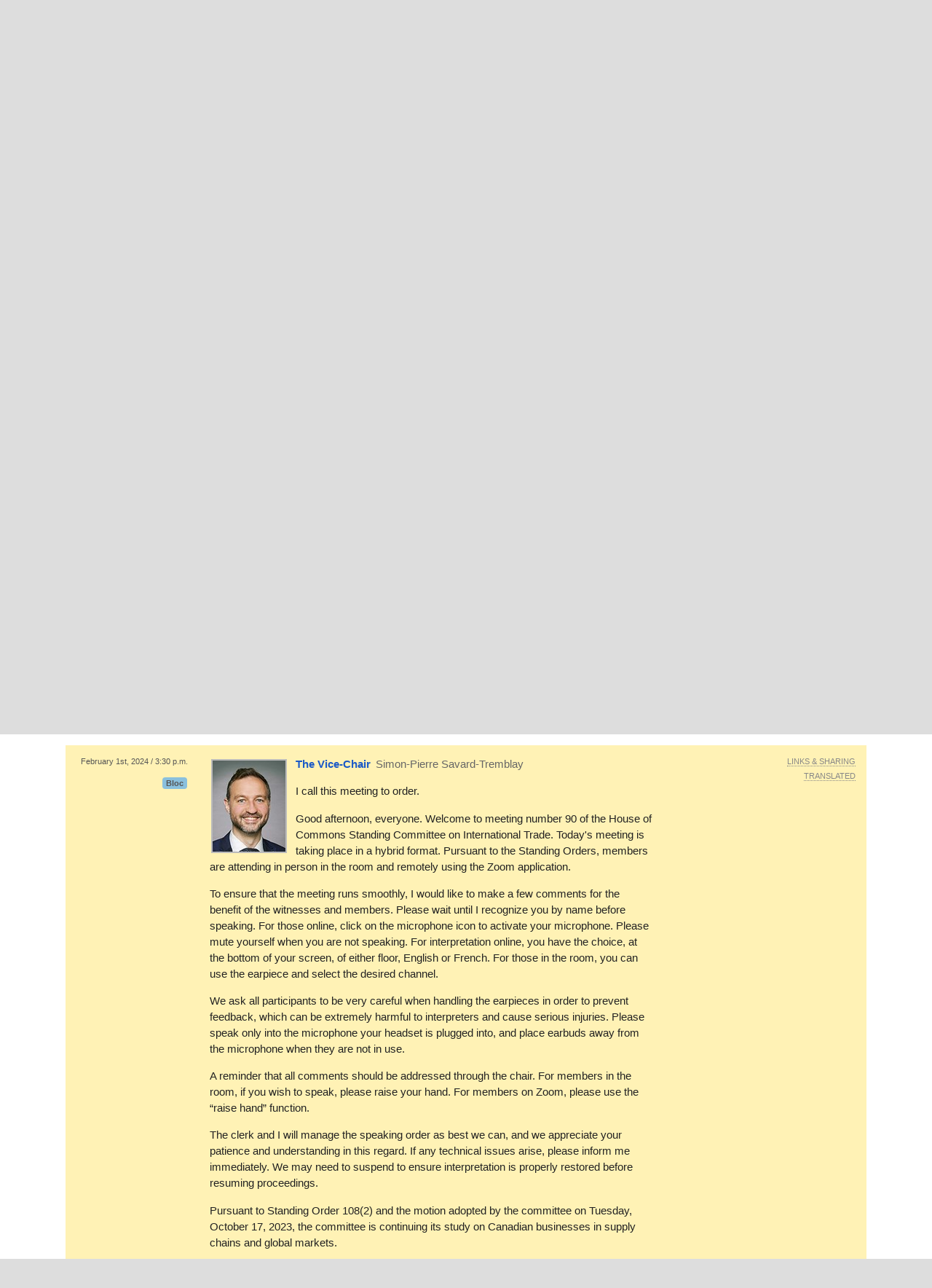

--- FILE ---
content_type: text/html; charset=utf-8
request_url: https://openparliament.ca/committees/international-trade/44-1/90/the-vice-chair-1/
body_size: 21674
content:
<!doctype html>
<html class="no-js" lang="en">
<head>
    <meta charset="utf-8">
    <meta http-equiv="x-ua-compatible" content="ie=edge">
    <meta name="viewport" content="width=device-width, initial-scale=1.0">
  <title>International Trade Committee on Feb. 1st, 2024 | openparliament.ca</title>
  <link rel="icon" type="image/png" href="/static/images/favicon.png">

  <link rel="stylesheet" href="/static/CACHE/css/output.7d6f27648419.css" type="text/css">
  
    
    <script>
    window.sentryOnLoad = function () {
      Sentry.init({
          
	tracesSampleRate: 0.01,
	ignoreErrors: [
		"Failed to fetch",
		"Non-Error promise rejection captured with value: Object Not Found Matching"
	],
	replaysSessionSampleRate: 0,
	replaysOnErrorSampleRate: 0.2,
	/* integrations: [
		new Sentry.browserTracingIntegration(),
		new Sentry.replayIntegration({ maskAllText: false,blockAllMedia: false})
	] */

      });
    };
    </script>
    
  <script src="https://js.sentry-cdn.com/5621926099e6734dc120d3d19acd5e8a.min.js" crossorigin="anonymous"></script>
  
  <script type="text/javascript">
    window.OP = {
      'STATIC_URL': "/static/",
      'LANG': "en",
      'BASE_URL': "https://openparliament.ca"
    };
  </script>
  <script type="text/javascript" src="/static/js/vendor/jquery.min.js"></script>

  


<link rel="canonical" href="/committees/international-trade/44-1/90/the-vice-chair-1/only/">
<meta name="robots" content="noindex">


  
  <script async src="https://www.googletagmanager.com/gtag/js?id=G-3S54K1G77D"></script>
  <script>
    window.dataLayer = window.dataLayer || [];
    function gtag() { dataLayer.push(arguments); }
    gtag('js', new Date());

    gtag('config', 'G-3S54K1G77D');
  </script>
  

</head>
<body class="en committees">

<div class="navbar" id="navbar">
  <div class="row align-middle">
    <div class="logo-col">
      <a href="/"><img id="navbar_logotype" src="/static/images/logotype-white-2x.png" alt="openparliament.ca"></a>
    </div>
    <div class="menu-col" id="navbar-menu">
     <ul class="menu vertical large-horizontal">
    <li ><a href="/politicians/">MPs</a></li>
    <li ><a href="/bills/">Bills</a></li>
    <li ><a href="/debates/">Debates</a></li>
    <li class="active"><a href="/committees/">Committees</a></li>
    <li ><a href="/about/">About</a></li>
    <li ><a href="/labs/">Labs</a></li>
      </ul>
    </div>
    <div class="button-col">
      
      <a class="search" id="navbar-buttons-search"><span class="show-for-medium">search</span>
        <svg width="8" height="8" viewBox="0 0 8 8"><path d="M3.5 0c-1.93 0-3.5 1.57-3.5 3.5s1.57 3.5 3.5 3.5c.59 0 1.17-.14 1.66-.41a1 1 0 0 0 .13.13l1 1a1.02 1.02 0 1 0 1.44-1.44l-1-1a1 1 0 0 0-.16-.13c.27-.49.44-1.06.44-1.66 0-1.93-1.57-3.5-3.5-3.5zm0 1c1.39 0 2.5 1.11 2.5 2.5 0 .66-.24 1.27-.66 1.72-.01.01-.02.02-.03.03a1 1 0 0 0-.13.13c-.44.4-1.04.63-1.69.63-1.39 0-2.5-1.11-2.5-2.5s1.11-2.5 2.5-2.5z"></path></svg>
      </a>
      
      <span data-responsive-toggle="navbar-menu" data-hide-for="large">
        <a class="menu" data-toggle><span class="show-for-medium">menu</span>
          <svg width="8" height="8" viewBox="0 0 8 8"><path d="M0 0v1h8v-1h-8zm0 2.97v1h8v-1h-8zm0 3v1h8v-1h-8z" transform="translate(0 1)"></path></svg>
        </a>
      </span>
    </div>
  </div>
</div>

<div class="navbar-search" id="navbar-search" style="display: none">
  <div class="row columns small-12">
    <form action="/search/" method="GET">
    <div class="input-group">
      <input type="text" class="input-group-field" name="q" placeholder="Enter a word, name, or postal code">
      <div class="input-group-button">
        <button type="submit" class="button">Search</button>
      </div>
    </div>
    </form>
  </div>
</div>


<div id="notifications">
  
  
</div>


<div class="content " >

  <nav aria-label="You are here:" role="navigation" class="row">
    <ul class="breadcrumbs small-12 columns">
      <li><a href="/">Home</a></li>
      <li><a href="/committees/">Committees</a></li> <li><a href="/committees/international-trade/">International Trade</a></li> <li><a href="/committees/international-trade/2024/">2024</a></li> <li>Feb. 1</li>
    </ul>
  </nav>

  <div class="row align-right"><div class="pageheader main-col"><h1>International Trade Committee on Feb. 1st, 2024</h1></div></div>

  
<div class="row align-right">
<div class="main-col">
	<p>Evidence of meeting #90 for <a href="/committees/international-trade/">International Trade</a> in the 44th Parliament, 1st session. (The <a href="https://www.ourcommons.ca/DocumentViewer/en/44-1/CIIT/meeting-90/evidence" data-hoc-doc-url>original version</a> is on Parliament&rsquo;s site, as are the <a href="https://www.ourcommons.ca/DocumentViewer/en/44-1/CIIT/meeting-90/minutes">minutes</a>.)
		The <span class="tipunderline" data-tooltip title="Most frequently spoken word, compared to other similar meetings.">winning word</span> was <strong>across</strong>.</p>
<p>A <a href="https://www.ourcommons.ca/webcast/44-1/CIIT/90" target="_blank">recording</a> is available from Parliament.</p>
</div>
</div>

<div class="wordcloud"></div>


	<div class="row">
		<div class="context-col"><h2>On the agenda</h2></div>
		<div class="main-col"><div class="row tile dense small-up-1 medium-up-2"><div class="column column-block threeline overflowtip"><a href="/committees/activities/7515/">Canadian Businesses in Supply Chains and Global Markets</a></div><div class="column column-block threeline overflowtip"><a href="/committees/activities/2997/">Committee Business</a></div></div></div>
	</div>


<div class="row">
	<div class="context-col"><h2>Members speaking</h2></div>
	<div class="main-col">
		<div class="row tile dense small-up-1 medium-up-2 large-up-3">
			<div class="column column-block"><a href="/committees/international-trade/44-1/90/the-vice-chair-1/" >Simon-Pierre Savard-Tremblay</a></div><div class="column column-block"><a href="/committees/international-trade/44-1/90/kyle-seeback-1/" >Kyle Seeback</a></div><div class="column column-block"><a href="/committees/international-trade/44-1/90/chandra-arya-1/" >Chandra Arya</a></div><div class="column column-block"><a href="/committees/international-trade/44-1/90/richard-cannings-1/" >Richard Cannings</a></div><div class="column column-block"><a href="/committees/international-trade/44-1/90/richard-martel-1/" >Richard Martel</a></div><div class="column column-block"><a href="/committees/international-trade/44-1/90/mona-fortier-1/" >Mona Fortier</a></div><div class="column column-block"><a href="/committees/international-trade/44-1/90/tony-baldinelli-1/" >Tony Baldinelli</a></div><div class="column column-block"><a href="/committees/international-trade/44-1/90/maninder-sidhu-1/" >Maninder Sidhu</a></div><div class="column column-block"><a href="/committees/international-trade/44-1/90/tako-van-popta-1/" >Tako Van Popta</a></div><div class="column column-block"><a href="/committees/international-trade/44-1/90/wilson-miao-1/" >Wilson Miao</a></div><div class="column column-block"><a href="/committees/international-trade/44-1/90/greg-mclean-1/" >Greg McLean</a></div><div class="column column-block"><a href="/committees/international-trade/44-1/90/terry-sheehan-1/" >Terry Sheehan</a></div>
		</div>
	</div>
</div>


<div class="row">
	<div class="context-col"><h2>Before the committee</h2></div>
	<div class="main-col">
		<div class="row tile dense small-up-1 medium-up-2">
			<div class="column column-block"><a href="/committees/international-trade/44-1/90/kim-campbell-1/">Kim Campbell</a> &nbsp;Past Chair, Canadian Association of Importers and Exporters</div><div class="column column-block"><a href="/committees/international-trade/44-1/90/matthew-holmes-1/">Matthew Holmes</a> &nbsp;Senior Vice President, Policy and Government Relations, Canadian Chamber of Commerce</div><div class="column column-block"><a href="/committees/international-trade/44-1/90/robin-guy-1/">Robin Guy</a> &nbsp;Vice-President and Deputy Leader, Government Relations, Canadian Chamber of Commerce</div><div class="column column-block"><a href="/committees/international-trade/44-1/90/ryan-greer-1/">Ryan Greer</a> &nbsp;Vice-President, Public Affairs and National Policy, Canadian Manufacturers and Exporters</div><div class="column column-block"><a href="/committees/international-trade/44-1/90/michael-whelan-1/">Michael Whelan</a> &nbsp;Board Chair, National Board of Directors, Supply Chain Canada</div><div class="column column-block"><a href="/committees/international-trade/44-1/90/martin-montanti-1/">Martin Montanti</a> &nbsp;Chief Executive Officer and President, Supply Chain Canada</div>
		</div>
	</div>
</div>


<div id="paginated">



	<script type="text/javascript">
		$(function () {
			if (!window.location.hash) {
				setTimeout(
					function() { $('html, body').animate({scrollTop:$('#hl').offset().top - 15}); },
					5
				);
			}
		});
	</script>


<div class="row columns pagination-container"><ul class="long-paginator pagination text-center" role="navigation"><li class="pagination-previous disabled">Previous</li><li class="current">1</li><li><a href="/committees/international-trade/44-1/90/?page=2">2</a></li><li><a href="/committees/international-trade/44-1/90/?page=3">3</a></li><li><a href="/committees/international-trade/44-1/90/?page=4">4</a></li><li><a href="/committees/international-trade/44-1/90/?page=5">5</a></li><li><a href="/committees/international-trade/44-1/90/?page=6">6</a></li><li><a href="/committees/international-trade/44-1/90/?page=7">7</a></li><li><a href="/committees/international-trade/44-1/90/?page=8">8</a></li><li><a href="/committees/international-trade/44-1/90/?page=9">9</a></li><li><a href="/committees/international-trade/44-1/90/?singlepage=1">All</a></li><li class="pagination-next"><a href="/committees/international-trade/44-1/90/?page=2">Next </a></li></ul></div>

	
		<div class="row statement_browser statement first highlighted"
			 id="hl"
			 data-url="/committees/international-trade/44-1/90/the-vice-chair-1/" data-floor="&lt;p data-HoCid=&quot;8190620&quot; data-originallang=&quot;fr&quot;&gt; J&#x27;ouvre maintenant la séance.&lt;/p&gt;
&lt;p data-HoCid=&quot;8190621&quot; data-originallang=&quot;fr&quot;&gt;Bonjouir à tous, Je vous souhaite la bienvenue à la 90&lt;sup&gt;e&lt;/sup&gt; réunion du Comité permanent du commerce international de la Chambre des communes. La réunion d&#x27;aujourd&#x27;hui se déroule sous forme hybride. Conformément au Règlement, les députés peuvent y participer en personne ou au moyen de l&#x27;application Zoom.&lt;/p&gt;
&lt;p data-HoCid=&quot;8190622&quot; data-originallang=&quot;fr&quot;&gt;Pour assurer le bon déroulement de la réunion, j&#x27;aimerais transmettre certaines consignes aux témoins et aux députés. Avant de prendre la parole, attendez que je vous nomme. Si vous êtes présent par vidéoconférence, cliquez sur l&#x27;icône du microphone pour activer votre micro. Veuillez vous mettre en sourdine lorsque vous ne parlez pas. En ce qui concerne l&#x27;interprétation, ceux qui utilisent Zoom peuvent choisir, au bas de leur écran, entre le parquet, l&#x27;anglais et le français. Ceux qui sont dans la salle peuvent utiliser l&#x27;écouteur et choisir le canal désiré.&lt;/p&gt;
&lt;p data-HoCid=&quot;8190623&quot; data-originallang=&quot;fr&quot;&gt;Nous demandons à tous les participants de faire preuve d&#x27;une grande prudence lors des manipulations des oreillettes afin de prévenir des retours de son. Ceux-ci peuvent être extrêmement nocifs pour les interprètes et leur causer de graves blessures. J&#x27;invite les participants à s&#x27;assurer qu&#x27;ils parlent bien dans le microphone qui leur est assigné et à éviter de manipuler les oreillettes en les déposant sur la table, loin du micro, lorsqu&#x27;ils ne les utilisent pas.&lt;/p&gt;
&lt;p data-HoCid=&quot;8190624&quot; data-originallang=&quot;fr&quot;&gt;Je vous rappelle que toutes les observations des députés et des témoins doivent être adressées à la présidence. Les députés présents dans la salle qui souhaitent prendre la parole doivent lever la main. Les députés présents au moyen de Zoom doivent utiliser la fonction « lever la main ».&lt;/p&gt;
&lt;p data-HoCid=&quot;8190625&quot; data-originallang=&quot;fr&quot;&gt;La greffière et moi-même ferons de notre mieux pour maintenir l&#x27;ordre de parole. Nous vous remercions de votre patience et de votre compréhension à cet égard. En cas de problème technique, veuillez m&#x27;en informer immédiatement. Il se peut que nous devions suspendre la séance pour bien rétablir l&#x27;interprétation avant de reprendre la réunion.&lt;/p&gt;
&lt;p data-HoCid=&quot;8190626&quot; data-originallang=&quot;fr&quot;&gt;Conformément à l&#x27;article 108(2) du Règlement et à la motion adoptée par le Comité, le mardi 17 octobre 2023, celui-ci reprend son étude des entreprises canadiennes au sein des chaînes d&#x27;approvisionnement et dans les marchés mondiaux.&lt;/p&gt;
&lt;p data-HoCid=&quot;8190627&quot; data-originallang=&quot;fr&quot;&gt;J&#x27;aimerais maintenant souhaiter la bienvenue à nos témoins. Nous accueillons, de l&#x27;Association canadienne des importateurs et exportateurs, son ancienne présidente, Mme Kim Campbell; de la Chambre de commerce du Canada, nous recevons M. Matthew Holmes, vice-président principal aux politiques et relations gouvernementales, et M. Robin Guy, vice-président et chef adjoint des relations gouvernementales; de Chaîne d&#x27;approvisionnement Canada, M. Michael Whelan, président du conseil d&#x27;administration national, est avec nous en personne, tandis que M. Martin Montanti, directeur général et président, est avec nous par vidéoconférence. &lt;/p&gt;
&lt;p data-HoCid=&quot;8190628&quot; data-originallang=&quot;fr&quot;&gt;Je remercie l&#x27;ensemble des témoins et leur souhaite la bienvenue.&lt;/p&gt;
&lt;p data-HoCid=&quot;8190629&quot; data-originallang=&quot;fr&quot;&gt;Nous commencerons par des allocutions d&#x27;ouverture et procéderons ensuite à des tours de question.&lt;/p&gt;
&lt;p data-HoCid=&quot;8190630&quot; data-originallang=&quot;fr&quot;&gt;Nous allons commencer par vous, madame Campbell. Je vous invite à faire une déclaration d&#x27;une durée maximale de cinq minutes.&lt;/p&gt;" data-hocid="12547446">
			<div class="l-ctx-col">
				<noscript><p><a href="/committees/international-trade/44-1/90/the-vice-chair-1/only/">Permalink</a></p></noscript>
				
					
					<p><a class="statement_time_permalink" href="/committees/international-trade/44-1/90/the-vice-chair-1/only/">February 1st, 2024 / 3:30 p.m.</a></p>
				
				

				
				<p class="partytag"><span
						class="tag partytag_bloc">Bloc</span>
				</p></div>

			<div class="text-col ">
				
					<a href="/politicians/simon-pierre-savard-tremblay/">
					<img src="/media/polpics/thumbnail/simon-pierre-savard-tremblay-thumb.jpg" class="headshot_thumb">
					</a>
				
				<p class="speaking">
					<a href="/politicians/simon-pierre-savard-tremblay/">
					<span class="pol_name">The Vice-Chair </span>
					</a> <span
						class="partytag tag partytag_bloc">Bloc</span><span
							class="pol_affil">
						Simon-Pierre Savard-Tremblay</span>
					</p>
					<div class="text"><p id="8190620" data-originallang="fr"> I call this meeting to order.</p>
<p id="8190621" data-originallang="fr">Good afternoon, everyone. Welcome to meeting number 90 of the House of Commons Standing Committee on International Trade. Today's meeting is taking place in a hybrid format. Pursuant to the Standing Orders, members are attending in person in the room and remotely using the Zoom application.</p>
<p id="8190622" data-originallang="fr">To ensure that the meeting runs smoothly, I would like to make a few comments for the benefit of the witnesses and members. Please wait until I recognize you by name before speaking. For those online, click on the microphone icon to activate your microphone. Please mute yourself when you are not speaking. For interpretation online, you have the choice, at the bottom of your screen, of either floor, English or French. For those in the room, you can use the earpiece and select the desired channel.</p>
<p id="8190623" data-originallang="fr">We ask all participants to be very careful when handling the earpieces in order to prevent feedback, which can be extremely harmful to interpreters and cause serious injuries. Please speak only into the microphone your headset is plugged into, and place earbuds away from the microphone when they are not in use.</p>
<p id="8190624" data-originallang="fr">A reminder that all comments should be addressed through the chair. For members in the room, if you wish to speak, please raise your hand. For members on Zoom, please use the “raise hand” function.</p>
<p id="8190625" data-originallang="fr">The clerk and I will manage the speaking order as best we can, and we appreciate your patience and understanding in this regard. If any technical issues arise, please inform me immediately. We may need to suspend to ensure interpretation is properly restored before resuming proceedings.</p>
<p id="8190626" data-originallang="fr">Pursuant to Standing Order 108(2) and the motion adopted by the committee on Tuesday, October 17, 2023, the committee is continuing its study on Canadian businesses in supply chains and global markets.</p>
<p id="8190627" data-originallang="fr">I would now like to welcome our witnesses. We have with us: from the Canadian Association of Importers and Exporters, its past chair, Kim Campbell; from the Canadian Chamber of Commerce, Matthew Holmes, senior vice president, policy and government relations, and Robin Guy, vice-president and deputy leader, government relations; from Supply Chain Canada, Michael Whelan, board chair, national board of directors, is attending in person, and Martin Montanti, chief executive officer and president, is joining us by video conference.</p>
<p id="8190628" data-originallang="fr">I thank and welcome all the witnesses.</p>
<p id="8190629" data-originallang="fr">We will start with opening remarks and then proceed with rounds of questions.</p>
<p id="8190630" data-originallang="fr">We will start with you, Ms. Campbell. I invite you to make an opening statement of up to five minutes.</p></div>
			</div>
	
			<div class="r-ctx-col">
				<div class="sharing-tools"><span>Links &amp; Sharing</span></div>
				<div class="lang-control"><span></span></div>
				<div class="lang-preference-switch" style="display:none"><span></span></div>
			</div>
		</div>
	
	
		<div class="row statement_browser statement"
			 id="skim-campbell-1"
			 data-url="/committees/international-trade/44-1/90/kim-campbell-1/" data-floor="" data-hocid="12547486">
			<div class="l-ctx-col">
				<noscript><p><a href="/committees/international-trade/44-1/90/kim-campbell-1/only/">Permalink</a></p></noscript>
				
					
					<p><a class="statement_time_permalink" href="/committees/international-trade/44-1/90/kim-campbell-1/only/">3:30 p.m.</a></p>
				
				

				</div>

			<div class="text-col  nophoto">
				
				<p class="speaking">
					<a href="/search/?q=Witness%3A+%22303548%22">
					<span class="pol_name">Kim Campbell</span>
					</a> <span
							class="pol_affil">Past Chair, Canadian Association of Importers and Exporters</span>
					</p>
					<div class="text"><p id="8190631" data-originallang="en"> Thank you, Mr. Chair and members of the committee, for including the Canadian Association of Importers and Exporters, I.E. Canada, on your agenda to allow for input on this important topic.</p>
<p id="8190632" data-originallang="en">My name is Kim Campbell. I am the past chair of our association. We appreciate the opportunity to appear before this committee to share our thoughts on programs, tools and measures that could support the growth of Canadian business here and abroad.</p>
<p id="8190633" data-originallang="en">I.E. Canada is a national trade organization that has been speaking on behalf of Canadian trade for almost 90 years. Our members include importers, exporters, Canadian manufacturers who both import and export, wholesalers and distributors, and retail importers and exporters in Canada. As well, we represent both the largest and small and medium-sized businesses. Our members import and export across most commodities and product lines.</p>
<p id="8190634" data-originallang="en">I.E. Canada endeavours to be a trusted facilitator between business and government, to inform and influence outcomes of policy and real-world application for the movement of goods across Canada's international borders. The private sector needs transparency, predictability and ease of use in all our interactions with government, but this really is more so at the border.</p>
<p id="8190635" data-originallang="en"> The current business environment remains challenging for our members as we continue to recover from the pandemic, and we have had subsequent border disruptions such as B.C. floods, protests and port and rail labour disputes. Each one validates the importance of an open and fluid border. When only one part of it is disrupted, it causes increased costs, lost sales, food insecurity and economic hardship across the entire supply chain.</p>
<p id="8190636" data-originallang="en">Canada has set ambitious targets for increasing its overseas exports, with a goal of achieving a 50% increase by 2025. To meet these targets and ensure we have a properly functioning border, we believe the Government of Canada must do something different. </p>
<p id="8190637" data-originallang="en">We need more collaboration and coordination, with a strong mandate to create a best-in-class supply chain. This can only be achieved with industry inclusion in the mandate and a voice at the table. Too often, we are disappointed at the lack of engagement and dialogue. We must do better. It is our belief that there must be accountability and oversight to ensure we are achieving our desired outcomes. Having agencies and departments work in silos with no overarching mandate has not proven effective to date.</p>
<p id="8190638" data-originallang="en">We would like to share some current challenges that we believe impact the supply chain and the unused opportunity to leverage CUSMA, which provides a framework for customs and trade facilitation. </p>
<p id="8190639" data-originallang="en">CARM has been described by the Canada Border Services Agency as a digital innovation that aims to transform the process of assessing and collecting duties and taxes on commercial goods imported into Canada. This initiative is a multi-year project that will change how duties and taxes for imported goods are collected and managed. It was to reduce the cost of importing to trade chain partners.</p>
<p id="8190640" data-originallang="en">Unfortunately, we have a project that is vastly over-budget, late and missing key registration and performance targets. Businesses continue to absorb unnecessary costs trying to implement due to CBSA's inability to follow a recognized IT project methodology. CBSA continues to change plans, which has forced industry to reinvest multiple times. Policy decisions will add direct costs that importers do not have to contend with today.</p>
<p id="8190641" data-originallang="en"> The solution itself is complicated, confusing and layered with manual processes that are currently automated. Despite not proving the CBSA is ready to implement, because we are missing policies, regulations, implementation plans and have not achieved acceptable testing results, they will implement this project on May 13, 2024, with a big bang approach.</p>
<p id="8190642" data-originallang="en">Their decision to make it a requirement for importers to create a portal account and obtain their own financial security for the goods to move past the border without payment of duties and taxes is expected to cause large-scale border disruption. Today, almost 100% of shipments move unimpeded past the border, and all processes are digitized. On May 13, for those shipments that do not meet the new criteria, they will be forced to release their goods at the border by paper and to pay duties and taxes.</p>
<p id="8190643" data-originallang="en">CBSA has recently implemented a mandatory filing of a dataset before goods enter Canada. This is required to be done by freight forwarders, who play a critical role in the logistics industry by ensuring the smooth and efficient movement of goods from point of origin to the final destination.</p>
<p id="8190644" data-originallang="en"> Penalties are now being assessed when CBSA believes their policy is not being followed. The penalties are significant and escalating. Although CBSA continues to state that AMPs are not punitive, industry does not agree. Unfortunately, many freight forwarders are now having to consider bankruptcy and, in addition, many transportation companies are reconsidering Canada as a place to transport goods because the stakes are too high.</p>
<p id="8190645" data-originallang="en">The downstream impacts are significant, as importers and exporters have fewer options for shipping goods into and outside of Canada. Industry continues to raise this with CBSA, but to date—</p></div>
			</div>
	
			<div class="r-ctx-col">
				<div class="sharing-tools"><span>Links &amp; Sharing</span></div>
				<div class="lang-control"><span></span></div>
				<div class="lang-preference-switch" style="display:none"><span></span></div>
			</div>
		</div>
	
	
		<div class="row statement_browser statement"
			 id="sthe-vice-chair-2"
			 data-url="/committees/international-trade/44-1/90/the-vice-chair-2/" data-floor="&lt;p data-HoCid=&quot;8190646&quot; data-originallang=&quot;fr&quot;&gt; Madame Campbell, veuillez conclure votre présentation, s&#x27;il vous plaît.&lt;/p&gt;" data-hocid="12547551">
			<div class="l-ctx-col">
				<noscript><p><a href="/committees/international-trade/44-1/90/the-vice-chair-2/only/">Permalink</a></p></noscript>
				
					
					<p><a class="statement_time_permalink" href="/committees/international-trade/44-1/90/the-vice-chair-2/only/">3:40 p.m.</a></p>
				
				

				
				<p class="partytag"><span
						class="tag partytag_bloc">Bloc</span>
				</p></div>

			<div class="text-col ">
				
					<a href="/politicians/simon-pierre-savard-tremblay/">
					<img src="/media/polpics/thumbnail/simon-pierre-savard-tremblay-thumb.jpg" class="headshot_thumb">
					</a>
				
				<p class="speaking">
					<a href="/politicians/simon-pierre-savard-tremblay/">
					<span class="pol_name">The Vice-Chair </span>
					</a> <span
						class="partytag tag partytag_bloc">Bloc</span><span
							class="pol_affil">
						Simon-Pierre Savard-Tremblay</span>
					</p>
					<div class="text"><p id="8190646" data-originallang="fr">Ms. Campbell, please conclude your presentation.</p></div>
			</div>
	
			<div class="r-ctx-col">
				<div class="sharing-tools"><span>Links &amp; Sharing</span></div>
				<div class="lang-control"><span></span></div>
				<div class="lang-preference-switch" style="display:none"><span></span></div>
			</div>
		</div>
	
	
		<div class="row statement_browser statement"
			 id="skim-campbell-2"
			 data-url="/committees/international-trade/44-1/90/kim-campbell-2/" data-floor="" data-hocid="12547559">
			<div class="l-ctx-col">
				<noscript><p><a href="/committees/international-trade/44-1/90/kim-campbell-2/only/">Permalink</a></p></noscript>
				
					
					<p><a class="statement_time_permalink" href="/committees/international-trade/44-1/90/kim-campbell-2/only/">3:40 p.m.</a></p>
				
				

				
					<p>Past Chair, Canadian Association of Importers and Exporters</p></div>

			<div class="text-col  nophoto">
				
				<p class="speaking">
					<a href="/search/?q=Witness%3A+%22303548%22">
					<span class="pol_name">Kim Campbell</span>
					</a>
					</p>
					<div class="text"><p id="8190647" data-originallang="en">Thank you.</p>
<p id="8190648" data-originallang="en">I will just offer some final potential suggestions.</p>
<p id="8190649" data-originallang="en">In 2019, in collaboration with CIFFA, the trade association that represents freight forwarders, we put forward a white paper on a path to a smart and secure commercial border. Five years later, the content and recommendations remain the same.</p>
<p id="8190650" data-originallang="en">We believe there is an opportunity to try something different by working together as legislators, regulators and industry to create a world-class border that will ensure the health, safety and security of our economy. </p>
<p id="8190651" data-originallang="en">We would encourage you to read our white paper.</p>
<p id="8190652" data-originallang="en">Thank you.</p></div>
			</div>
	
			<div class="r-ctx-col">
				<div class="sharing-tools"><span>Links &amp; Sharing</span></div>
				<div class="lang-control"><span></span></div>
				<div class="lang-preference-switch" style="display:none"><span></span></div>
			</div>
		</div>
	
	
		<div class="row statement_browser statement"
			 id="sthe-vice-chair-3"
			 data-url="/committees/international-trade/44-1/90/the-vice-chair-3/" data-floor="&lt;p data-HoCid=&quot;8190653&quot; data-originallang=&quot;fr&quot;&gt;Merci, madame Campbell.&lt;/p&gt;
&lt;p data-HoCid=&quot;8190654&quot; data-originallang=&quot;fr&quot;&gt;Monsieur Holmes et monsieur Guy, je vous invite à faire une déclaration d&#x27;une durée maximale de cinq minutes.&lt;/p&gt;" data-hocid="12547567">
			<div class="l-ctx-col">
				<noscript><p><a href="/committees/international-trade/44-1/90/the-vice-chair-3/only/">Permalink</a></p></noscript>
				
					
					<p><a class="statement_time_permalink" href="/committees/international-trade/44-1/90/the-vice-chair-3/only/">3:40 p.m.</a></p>
				
				

				
				<p class="partytag"><span
						class="tag partytag_bloc">Bloc</span>
				</p></div>

			<div class="text-col ">
				
					<a href="/politicians/simon-pierre-savard-tremblay/">
					<img src="/media/polpics/thumbnail/simon-pierre-savard-tremblay-thumb.jpg" class="headshot_thumb">
					</a>
				
				<p class="speaking">
					<a href="/politicians/simon-pierre-savard-tremblay/">
					<span class="pol_name">The Vice-Chair </span>
					</a> <span
						class="partytag tag partytag_bloc">Bloc</span><span
							class="pol_affil">
						Simon-Pierre Savard-Tremblay</span>
					</p>
					<div class="text"><p id="8190653" data-originallang="fr">Thank you, Ms. Campbell.</p>
<p id="8190654" data-originallang="fr">Mr. Holmes and Mr. Guy, I invite you to make a statement of up to five minutes.</p></div>
			</div>
	
			<div class="r-ctx-col">
				<div class="sharing-tools"><span>Links &amp; Sharing</span></div>
				<div class="lang-control"><span></span></div>
				<div class="lang-preference-switch" style="display:none"><span></span></div>
			</div>
		</div>
	
	
		<div class="row statement_browser statement"
			 id="smatthew-holmes-1"
			 data-url="/committees/international-trade/44-1/90/matthew-holmes-1/" data-floor="&lt;p data-HoCid=&quot;8190655&quot; data-originallang=&quot;fr&quot;&gt;Merci, monsieur le président.&lt;/p&gt;
&lt;p data-HoCid=&quot;8190656&quot; data-originallang=&quot;en&quot;&gt;Thank you, honourable members, for the chance to appear before you today.&lt;/p&gt;
&lt;p data-HoCid=&quot;8190657&quot; data-originallang=&quot;en&quot;&gt;The question before this committee is a significant one. When the value of two-thirds of Canada’s GDP is based on trade activity, how we manufacture and move goods across the country, how we prioritize and protect our critical trade infrastructure and the markets we choose to focus on—whether next door in the U.S. or as far away as the Indo-Pacific—have outsized impacts on the health of our economy, opportunities for our businesses and the quality of life of everyone in the country.&lt;/p&gt;
&lt;p data-HoCid=&quot;8190658&quot; data-originallang=&quot;en&quot;&gt;While our supply chains have largely recovered from the worst of the pandemic’s disruptions, many of our members continue to face disruption, inconsistent supply and persistent inflationary pressures. According to the most recent Canadian survey on business conditions, a quarter of businesses still identify supply chain challenges as a key concern and one that over 60% of them expects to persist.&lt;/p&gt;
&lt;p data-HoCid=&quot;8190659&quot; data-originallang=&quot;en&quot;&gt;The evolving role of transportation and logistics is critical to Canada’s competitive success, but our supply chains remain only as strong as their weakest link. The challenges and costs presented by climate shocks, such as frequent floods and wildfires, have demonstrated how fragile many of our supply chain systems and structures are. In the context of a highly restive labour environment, key points in our trade corridors have experienced repeated or prolonged strikes, putting further strain on a precarious system and compromising our reputation as a reliable place to do business.&lt;/p&gt;
&lt;p data-HoCid=&quot;8190660&quot; data-originallang=&quot;en&quot;&gt;Canadians are frustrated by the affordability crisis. They want to see products move and prices remain stable. This requires business and government sharing the common goal of a functional supply chain and a growing economy.&lt;/p&gt;
&lt;p data-HoCid=&quot;8190661&quot; data-originallang=&quot;en&quot;&gt;To do this, we need to see long-term investment in Canada’s trade infrastructure. Businesses need to be able to get their goods to market reliably. We can’t simply look to address the needs of today, but the challenges and opportunities that we see 20 and 30 years from now.&lt;/p&gt;" data-hocid="12547573">
			<div class="l-ctx-col">
				<noscript><p><a href="/committees/international-trade/44-1/90/matthew-holmes-1/only/">Permalink</a></p></noscript>
				
					
					<p><a class="statement_time_permalink" href="/committees/international-trade/44-1/90/matthew-holmes-1/only/">3:40 p.m.</a></p>
				
				

				</div>

			<div class="text-col  nophoto">
				
				<p class="speaking">
					<a href="/search/?q=Witness%3A+%22299637%22">
					<span class="pol_name">Matthew Holmes</span>
					</a> <span
							class="pol_affil">Senior Vice President, Policy and Government Relations, Canadian Chamber of Commerce</span>
					</p>
					<div class="text"><p id="8190655" data-originallang="fr">Thank you, Mr. Chair.</p>
<p id="8190656" data-originallang="en">Thank you, honourable members, for the chance to appear before you today.</p>
<p id="8190657" data-originallang="en">The question before this committee is a significant one. When the value of two-thirds of Canada’s GDP is based on trade activity, how we manufacture and move goods across the country, how we prioritize and protect our critical trade infrastructure and the markets we choose to focus on—whether next door in the U.S. or as far away as the Indo-Pacific—have outsized impacts on the health of our economy, opportunities for our businesses and the quality of life of everyone in the country.</p>
<p id="8190658" data-originallang="en">While our supply chains have largely recovered from the worst of the pandemic’s disruptions, many of our members continue to face disruption, inconsistent supply and persistent inflationary pressures. According to the most recent Canadian survey on business conditions, a quarter of businesses still identify supply chain challenges as a key concern and one that over 60% of them expects to persist.</p>
<p id="8190659" data-originallang="en">The evolving role of transportation and logistics is critical to Canada’s competitive success, but our supply chains remain only as strong as their weakest link. The challenges and costs presented by climate shocks, such as frequent floods and wildfires, have demonstrated how fragile many of our supply chain systems and structures are. In the context of a highly restive labour environment, key points in our trade corridors have experienced repeated or prolonged strikes, putting further strain on a precarious system and compromising our reputation as a reliable place to do business.</p>
<p id="8190660" data-originallang="en">Canadians are frustrated by the affordability crisis. They want to see products move and prices remain stable. This requires business and government sharing the common goal of a functional supply chain and a growing economy.</p>
<p id="8190661" data-originallang="en">To do this, we need to see long-term investment in Canada’s trade infrastructure. Businesses need to be able to get their goods to market reliably. We can’t simply look to address the needs of today, but the challenges and opportunities that we see 20 and 30 years from now.</p></div>
			</div>
	
			<div class="r-ctx-col">
				<div class="sharing-tools"><span>Links &amp; Sharing</span></div>
				<div class="lang-control"><span></span></div>
				<div class="lang-preference-switch" style="display:none"><span></span></div>
			</div>
		</div>
	
	
		<div class="row statement_browser statement"
			 id="srobin-guy-1"
			 data-url="/committees/international-trade/44-1/90/robin-guy-1/" data-floor="" data-hocid="12547608">
			<div class="l-ctx-col">
				<noscript><p><a href="/committees/international-trade/44-1/90/robin-guy-1/only/">Permalink</a></p></noscript>
				
					
					<p><a class="statement_time_permalink" href="/committees/international-trade/44-1/90/robin-guy-1/only/">3:40 p.m.</a></p>
				
				

				</div>

			<div class="text-col  nophoto">
				
				<p class="speaking">
					<a href="/search/?q=Witness%3A+%22295006%22">
					<span class="pol_name">Robin Guy</span>
					</a> <span
							class="pol_affil">Vice-President and Deputy Leader, Government Relations, Canadian Chamber of Commerce</span>
					</p>
					<div class="text"><p id="8190662" data-originallang="en">While government isn't solely responsible for infrastructure investment, a federal commitment to major, strategic, long-term investments is key to building Canada’s trade infrastructure.</p>
<p id="8190663" data-originallang="en">The government's national trade corridors fund is a positive step forward. While it is supporting worthwhile projects, the government must work to increase the speed at which projects receive funding. It must work with business on ensuring transparency for projects and by continuing to demonstrate how funding is helping to address the supply chain challenges of both today and tomorrow.</p>
<p id="8190664" data-originallang="en">We need government to lead the development of a vision for Canada's trade infrastructure. This committee's 2019 report on the topic included a number of important recommendations, including protecting industrial lands along trade corridors, the need for regulatory harmonization across jurisdictions and the imperative to ensure environmental assessment timelines do not hamstring our ability to move goods across the country.</p>
<p id="8190665" data-originallang="en">A 2021 European Court of Auditors comparison of frameworks for large transportation projects in Canada, Australia, the United States, Switzerland, France, Norway and the European Union noted all but Canada had an overarching transport infrastructure strategic framework.</p>
<p id="8190666" data-originallang="en">In addition to vision, we need government to protect our critical supply chains from predictable and preventable threats. While government can't solve all of our supply chain issues, it must put in place policies that will enable trade and strengthen supply chains.</p>
<p id="8190667" data-originallang="en">The introduction of Bill <a id="12692679" href="/bills/44-1/C-58/" title="An Act to amend the Canada Labour Code and the Canada Industrial Relations Board Regulations, 2012">C-58</a>, which aims to prohibit the use of replacement workers during strikes, suggests that the government actually wants to move away from preserving stability. In fact, it is doubling down on Canada being seen as an unreliable and unstable trading partner.</p>
<p id="8190668" data-originallang="en">Lastly, we need government to commit to accelerating its regulatory modernization agenda.</p>
<p id="8190669" data-originallang="en">Regulatory modernization continues to be a growing concern. Businesses who trade interprovincially cite increased red tape and differing certification and technical standards as major obstacles to doing business within Canada. Unfortunately, Canada has a complex network of overlapping regulations from all levels of government that diminish competition, discourage open trade and make everything more expensive.</p>
<p id="8190670" data-originallang="en">Regulatory effectiveness is integral to a competitive environment and requires smarter regulation to attract new economic opportunities to Canada. We believe it is imperative that regulators and businesses work together to share perspectives to develop optimal regulatory approaches. An economic lens mandate for regulators would add a new tool that would encourage stable, manageable regulations that support economic growth.</p>
<p id="8190671" data-originallang="en">Thank you for your time. I look forward to your questions.</p></div>
			</div>
	
			<div class="r-ctx-col">
				<div class="sharing-tools"><span>Links &amp; Sharing</span></div>
				<div class="lang-control"><span></span></div>
				<div class="lang-preference-switch" style="display:none"><span></span></div>
			</div>
		</div>
	
	
		<div class="row statement_browser statement"
			 id="sthe-vice-chair-4"
			 data-url="/committees/international-trade/44-1/90/the-vice-chair-4/" data-floor="&lt;p data-HoCid=&quot;8190672&quot; data-originallang=&quot;fr&quot;&gt; Merci beaucoup.&lt;/p&gt;
&lt;p data-HoCid=&quot;8190673&quot; data-originallang=&quot;fr&quot;&gt;Je présente mes excuses à M. Ryan Greer, que j&#x27;ai oublié de nommer dans mes remarques initiales. M. Greer est vice-président aux Affaires publiques et politique nationale à Manufacturiers et Exportateurs du Canada.&lt;/p&gt;
&lt;p data-HoCid=&quot;8190674&quot; data-originallang=&quot;fr&quot;&gt;Je vous cède maintenant la parole, monsieur Greer. Vous disposez également de cinq minutes.&lt;/p&gt;" data-hocid="12547645">
			<div class="l-ctx-col">
				<noscript><p><a href="/committees/international-trade/44-1/90/the-vice-chair-4/only/">Permalink</a></p></noscript>
				
					
					<p><a class="statement_time_permalink" href="/committees/international-trade/44-1/90/the-vice-chair-4/only/">3:45 p.m.</a></p>
				
				

				
				<p class="partytag"><span
						class="tag partytag_bloc">Bloc</span>
				</p></div>

			<div class="text-col ">
				
					<a href="/politicians/simon-pierre-savard-tremblay/">
					<img src="/media/polpics/thumbnail/simon-pierre-savard-tremblay-thumb.jpg" class="headshot_thumb">
					</a>
				
				<p class="speaking">
					<a href="/politicians/simon-pierre-savard-tremblay/">
					<span class="pol_name">The Vice-Chair </span>
					</a> <span
						class="partytag tag partytag_bloc">Bloc</span><span
							class="pol_affil">
						Simon-Pierre Savard-Tremblay</span>
					</p>
					<div class="text"><p id="8190672" data-originallang="fr">Thank you very much.</p>
<p id="8190673" data-originallang="fr">I apologize to Ryan Greer, whom I forgot to mention in my opening remarks. Mr. Greer is vice president of public affairs and national policy at Canadian Manufacturers and Exporters.</p>
<p id="8190674" data-originallang="fr">I'll turn it over to you, Mr. Greer. You have five minutes, as well.</p></div>
			</div>
	
			<div class="r-ctx-col">
				<div class="sharing-tools"><span>Links &amp; Sharing</span></div>
				<div class="lang-control"><span></span></div>
				<div class="lang-preference-switch" style="display:none"><span></span></div>
			</div>
		</div>
	
	
		<div class="row statement_browser statement"
			 id="sryan-greer-1"
			 data-url="/committees/international-trade/44-1/90/ryan-greer-1/" data-floor="" data-hocid="12547657">
			<div class="l-ctx-col">
				<noscript><p><a href="/committees/international-trade/44-1/90/ryan-greer-1/only/">Permalink</a></p></noscript>
				
					
					<p><a class="statement_time_permalink" href="/committees/international-trade/44-1/90/ryan-greer-1/only/">3:45 p.m.</a></p>
				
				

				</div>

			<div class="text-col  nophoto">
				
				<p class="speaking">
					<a href="/search/?q=Witness%3A+%22303549%22">
					<span class="pol_name">Ryan Greer</span>
					</a> <span
							class="pol_affil">Vice-President, Public Affairs and National Policy, Canadian Manufacturers and Exporters</span>
					</p>
					<div class="text"><p id="8190675" data-originallang="en">Thank you.</p>
<p id="8190676" data-originallang="en">Thank you for having me here today on behalf of Canadian Manufacturers and Exporters. Since 1871, CME has been helping manufacturers grow, improving the well-being of their workers and the communities in which they operate. We are pleased to participate in your study on the contributions of Canadian companies to domestic and global supply chains.</p>
<p id="8190677" data-originallang="en">Members of this committee will know better than most that the global supply networks that Canadian firms participate in are in a state of continuous transformation under the influence of complex technological, geopolitical and environmental factors. Amidst this ongoing change, CME continually surveys our members and the domestic and international conditions in which they operate to provide the best advice possible to policy-makers. CME recently released our latest findings and recommendations to revitalize Canada's manufacturing sector in a report entitled “Manufacturing Canada's Future”. We will share that with this committee to support your work. “Manufacturing Canada's Future” provides a comprehensive set of recommendations on how governments can help Canadian manufacturers seize the opportunities presented by the current global environment.</p>
<p id="8190678" data-originallang="en">In the next few minutes, I will quickly touch on a couple of issues that we believe are critical to your study.</p>
<p id="8190679" data-originallang="en">The first is that Canada must take action to change the trajectory of business investment in the manufacturing sector, which has been weak relative to our global peers for the last two decades. Capital investment is critical for long-term growth and for being competitive in global markets. Increasing our domestic manufacturing capacity will increase our exports. In fact, Canada's investment in the manufacturing sector over the last 20 years has been so sluggish that it has been unable to compensate for the depreciation of existing plants and assets. The stock of capital in Canada's manufacturing sector peaked in 2000 and has been trending down ever since, whereas it continues to climb to record highs in the United States. This is another worrying sign that Canada's manufacturing sector is becoming less competitive on the global stage.</p>
<p id="8190680" data-originallang="en">While the federal government can take a range of tax and regulator steps to help incentivize manufacturing business investment, the single most urgent step is to accelerate Canada's response to the Inflation Reduction Act. The race to build and lead the transition to a clean economy is one of the most significant global economic transformations since the Industrial Revolution. The IRA is reordering global supply chains. As budget 2023 correctly noted, “without swift action, the sheer scale of U.S. incentives will undermine Canada's ability to attract the investments needed to establish Canada as a leader in the growing and highly competitive global clean economy.”</p>
<p id="8190681" data-originallang="en">CME is pleased that the government has taken many of our direct recommendations and worked closely with the manufacturing sector in developing Canada's response, specifically the five investment tax credits announced in budget 2023. However, Canada must act with more urgency to get these ITCs in place, specifically implementing the clean technology, carbon capture and utilization, and clean manufacturing ITCs. Notwithstanding the eligibility dates for these tax credits, industry is still waiting for the application and policy guidelines. Businesses cannot yet apply, and this uncertainty is impacting business decisions. Global and North American supply chain opportunities are being missed, and they will continue to be until these tax credits are in place.</p>
<p id="8190682" data-originallang="en">The second critical issue I'd like to raise, to echo some of my industry colleagues at the table, is around the challenges facing Canada's transportation networks that manufacturers rely on for their inputs and to reach their customers. Recent labour disruptions, capacity constraints and extreme weather-related events have impacted the speed, agility and resilience of our transportation infrastructure and manufacturing supply chains.</p>
<p id="8190683" data-originallang="en">Infrastructure that enables transportation and trade is one of the single best economic investments that any government can make, because it makes all the users of that infrastructure more productive. However, unlike many of our competitors, Canada's investments in transportation infrastructure have been made sporadically rather than on a sustained and strategic basis. CME has been working with industry partners and is supportive of the proposal for a Canada trade infrastructure plan to develop an integrated and long-term transportation infrastructure investment strategy.</p>
<p id="8190684" data-originallang="en">Lastly, as this committee considers its recommendations for net new supports, programs or other interventions, we would strongly encourage you to reconsider current government initiatives that will harm manufacturers' ability to attract and retain new customers. Specifically, we too have concerns with Bill <a id="12692679" href="/bills/44-1/C-58/" title="An Act to amend the Canada Labour Code and the Canada Industrial Relations Board Regulations, 2012">C-58</a>, the legislation before the House of Commons that will ban the use of replacement workers in federally regulated workplaces. Having just conducted meetings on the economic and reputational impacts of last year's work stoppage at the port of Vancouver, we hope that members of this committee will oppose this or any other measure that will create an imbalance in the collective bargaining process in this country.</p>
<p id="8190685" data-originallang="en">Bill <a id="12692679" href="/bills/44-1/C-58/" title="An Act to amend the Canada Labour Code and the Canada Industrial Relations Board Regulations, 2012">C-58</a> will result in more strikes, and strikes that last longer. These stoppages have significant costs that will be borne by Canadian manufacturers, their workers and their families. More labour disruptions that last longer will mean lost customers and a further decay in Canada's reputation as a reliable trading partner. At a minimum, we are hopeful that the report coming out of this study will acknowledge the negative impacts of Bill C-58 on the manufacturing sector's ability and contributions to global supply chains.</p>
<p id="8190686" data-originallang="en"> There is a range of other supply chain—</p></div>
			</div>
	
			<div class="r-ctx-col">
				<div class="sharing-tools"><span>Links &amp; Sharing</span></div>
				<div class="lang-control"><span></span></div>
				<div class="lang-preference-switch" style="display:none"><span></span></div>
			</div>
		</div>
	
	
		<div class="row statement_browser statement"
			 id="sthe-vice-chair-5"
			 data-url="/committees/international-trade/44-1/90/the-vice-chair-5/" data-floor="&lt;p data-HoCid=&quot;8190687&quot; data-originallang=&quot;fr&quot;&gt; Monsieur Greer, je vous demande de conclure votre allocution, s&#x27;il vous plaît.&lt;/p&gt;" data-hocid="12547841">
			<div class="l-ctx-col">
				<noscript><p><a href="/committees/international-trade/44-1/90/the-vice-chair-5/only/">Permalink</a></p></noscript>
				
					
					<p><a class="statement_time_permalink" href="/committees/international-trade/44-1/90/the-vice-chair-5/only/">3:50 p.m.</a></p>
				
				

				
				<p class="partytag"><span
						class="tag partytag_bloc">Bloc</span>
				</p></div>

			<div class="text-col ">
				
					<a href="/politicians/simon-pierre-savard-tremblay/">
					<img src="/media/polpics/thumbnail/simon-pierre-savard-tremblay-thumb.jpg" class="headshot_thumb">
					</a>
				
				<p class="speaking">
					<a href="/politicians/simon-pierre-savard-tremblay/">
					<span class="pol_name">The Vice-Chair </span>
					</a> <span
						class="partytag tag partytag_bloc">Bloc</span><span
							class="pol_affil">
						Simon-Pierre Savard-Tremblay</span>
					</p>
					<div class="text"><p id="8190687" data-originallang="fr">Mr. Greer, I would ask you to conclude your remarks, please.</p></div>
			</div>
	
			<div class="r-ctx-col">
				<div class="sharing-tools"><span>Links &amp; Sharing</span></div>
				<div class="lang-control"><span></span></div>
				<div class="lang-preference-switch" style="display:none"><span></span></div>
			</div>
		</div>
	
	
		<div class="row statement_browser statement"
			 id="sryan-greer-2"
			 data-url="/committees/international-trade/44-1/90/ryan-greer-2/" data-floor="" data-hocid="12547847">
			<div class="l-ctx-col">
				<noscript><p><a href="/committees/international-trade/44-1/90/ryan-greer-2/only/">Permalink</a></p></noscript>
				
					
					<p><a class="statement_time_permalink" href="/committees/international-trade/44-1/90/ryan-greer-2/only/">3:50 p.m.</a></p>
				
				

				
					<p>Vice-President, Public Affairs and National Policy, Canadian Manufacturers and Exporters</p></div>

			<div class="text-col  nophoto">
				
				<p class="speaking">
					<a href="/search/?q=Witness%3A+%22303549%22">
					<span class="pol_name">Ryan Greer</span>
					</a>
					</p>
					<div class="text"><p id="8190688" data-originallang="en">—and trade issues that this committee is looking at as part of this work, and I'd be pleased to discuss them as we continue.</p>
<p id="8190689" data-originallang="en">Thank you, and I look forward to your questions.</p></div>
			</div>
	
			<div class="r-ctx-col">
				<div class="sharing-tools"><span>Links &amp; Sharing</span></div>
				<div class="lang-control"><span></span></div>
				<div class="lang-preference-switch" style="display:none"><span></span></div>
			</div>
		</div>
	
	
		<div class="row statement_browser statement"
			 id="sthe-vice-chair-6"
			 data-url="/committees/international-trade/44-1/90/the-vice-chair-6/" data-floor="&lt;p data-HoCid=&quot;8190690&quot; data-originallang=&quot;fr&quot;&gt;Merci, monsieur Greer.&lt;/p&gt;
&lt;p data-HoCid=&quot;8190691&quot; data-originallang=&quot;fr&quot;&gt;Monsieur Whelan, je vous invite maintenant à faire votre allocution d&#x27;ouverture. Vous disposez de cinq minutes.&lt;/p&gt;" data-hocid="12547849">
			<div class="l-ctx-col">
				<noscript><p><a href="/committees/international-trade/44-1/90/the-vice-chair-6/only/">Permalink</a></p></noscript>
				
					
					<p><a class="statement_time_permalink" href="/committees/international-trade/44-1/90/the-vice-chair-6/only/">3:50 p.m.</a></p>
				
				

				
				<p class="partytag"><span
						class="tag partytag_bloc">Bloc</span>
				</p></div>

			<div class="text-col ">
				
					<a href="/politicians/simon-pierre-savard-tremblay/">
					<img src="/media/polpics/thumbnail/simon-pierre-savard-tremblay-thumb.jpg" class="headshot_thumb">
					</a>
				
				<p class="speaking">
					<a href="/politicians/simon-pierre-savard-tremblay/">
					<span class="pol_name">The Vice-Chair </span>
					</a> <span
						class="partytag tag partytag_bloc">Bloc</span><span
							class="pol_affil">
						Simon-Pierre Savard-Tremblay</span>
					</p>
					<div class="text"><p id="8190690" data-originallang="fr">Thank you, Mr. Greer.</p>
<p id="8190691" data-originallang="fr">Mr. Whelan, I now invite you to make your opening statement. You have five minutes.</p></div>
			</div>
	
			<div class="r-ctx-col">
				<div class="sharing-tools"><span>Links &amp; Sharing</span></div>
				<div class="lang-control"><span></span></div>
				<div class="lang-preference-switch" style="display:none"><span></span></div>
			</div>
		</div>
	
	
		<div class="row statement_browser statement"
			 id="smichael-whelan-1"
			 data-url="/committees/international-trade/44-1/90/michael-whelan-1/" data-floor="" data-hocid="12547852">
			<div class="l-ctx-col">
				<noscript><p><a href="/committees/international-trade/44-1/90/michael-whelan-1/only/">Permalink</a></p></noscript>
				
					
					<p><a class="statement_time_permalink" href="/committees/international-trade/44-1/90/michael-whelan-1/only/">3:50 p.m.</a></p>
				
				

				</div>

			<div class="text-col  nophoto">
				
				<p class="speaking">
					<a href="/search/?q=Witness%3A+%22303551%22">
					<span class="pol_name">Michael Whelan</span>
					</a> <span
							class="pol_affil">Board Chair, National Board of Directors, Supply Chain Canada</span>
					</p>
					<div class="text"><p id="8190692" data-originallang="en"> Hello, and thank you again for the invitation to speak with you today.</p>
<p id="8190693" data-originallang="en">I'm Mike Whelan, chair of Supply Chain Canada's board of directors. I'm joined virtually today by Martin Montanti, the president and CEO of Supply Chain Canada.</p>
<p id="8190694" data-originallang="en">I would like to begin with an introduction to Supply Chain Canada and our association.</p>
<p id="8190695" data-originallang="en">With its roots dating back to 1919, Supply Chain Canada, also known as SCC, is one of the oldest and largest supply chain associations in the world. Supply Chain Canada is a national organization that provides critical skills, networking opportunities and advocacy for its members.</p>
<p id="8190696" data-originallang="en">Supply Chain Canada is one association with multiple parts. We are composed of eight institutes across the country, and through our eight provincial and territorial institutes, Supply Chain Canada grants the supply chain management professional, or SCMP, designation, the highest achievement in the field and the mark of a strategic leadership in a supply chain. Leaders from our institutes and from the national office form our federation council, bringing different perspectives from all parts of the country from coast to coast to coast. </p>
<p id="8190697" data-originallang="en">With over 4,000 members across Canada, our goal is to provide leadership to the Canadian supply chain community and to work with government to address the ongoing needs of Canada's end-to-end supply chain. With our membership, we work to generate and share ideas to improve the supply chain system and ensure that Canada is a strong and competitive environment for domestic and international investment.</p>
<p id="8190698" data-originallang="en">In 2022, Supply Chain Canada was pleased to see the Government of Canada move forward with a supply chain task force and was ready and willing to participate. We believe that this is a vital step in addressing some of the most pressing issues across our supply chains. Supply Chain Canada was honoured to provide valuable insight into the creation of the supply chain task force report—“Action. Collaboration. Transformation.”—which outlines specific goals across the supply chain.</p>
<p id="8190699" data-originallang="en">In 2023, Supply Chain Canada held a town hall with its members across the country to review the report by the supply chain task force. Our members welcomed the opportunity to react and share their expert advice on how to ensure that the goals in the report are met in a timely and efficient manner.</p>
<p id="8190700" data-originallang="en">Through our ongoing collaboration with the supply chain task force, Supply Chain Canada was able to provide our members' highest priorities to ensure that Canada addresses the needs and shortcomings of our supply chain. Supply Chain Canada members provided the task force with recommendations on three core themes: automation and technology, supply chain disruptions and labour shortages.</p>
<p id="8190701" data-originallang="en">Under automation and technology, it was discussed that we need to introduce government grants that encourage automation at ports and other key points in the supply chain to support increased efficiency and reliability; prioritize the development of guidelines to ensure that our supply chains are safe from cybersecurity threats; and create jobs through the modernization and optimization of Canada's aging infrastructure to further increase Canada's economy.</p>
<p id="8190702" data-originallang="en">Under supply chain disruptions, it was recommended to ensure that disruptions—environmental, protests, cybersecurity, etc.—are mitigated through intergovernmental partnerships. This would not only help to ensure stability across the chain but would specifically help to mitigate external and international threats related to our cybersecurity, whether they are caused by natural disasters, human mischief and/or labour disputes. Risk mitigation strategies must be developed. We also need to guarantee that new technology and automated infrastructure has a reliable cybersecurity network to make Canada a reliable global partner. As well, we need to introduce an intraprovincial communication channel for proactive messaging to enhance collaboration between provinces and territories on supply chains.</p>
<p id="8190703" data-originallang="en">Under labour shortage, we provided recommendations such as familiarize high school students with a basic understanding of our supply chains and the ways they affect people across Canada and around the globe; ensure that Canada's training programs and designations are in line with the realities and experiences of modern supply chains; and shift toward a balanced training approach by ensuring that training programs return to in-person, ultimately allowing professionals to get hands-on experience during their training. Other recommendations were to address the elimination of red tape to ensure that foreign workers can fill labour gaps by obtaining timely work permits, including in sectors where domestic talent might not exist; explore accrediting qualified permanent residents and student visa holders to address some of our short-term as well as long-term labour goals; and promote professional careers across the supply chain to create competitiveness and increase investments in the manufacturing, distribution and production of goods and services.</p>
<p id="8190704" data-originallang="en">Each of these recommendations can be found in the report entitled “Transforming Ideas into Action”, which was submitted to the supply chain task force in 2023.</p>
<p id="8190705" data-originallang="en">Through the town hall with our members, it became clear that Canada's labour shortage is based on a skills shortage. Through its many training and skill development programs, Supply Chain Canada is poised to train and fill labour gaps through our competency benchmarking tool and education program. It can benefit both the practitioners and organizations in the supply chain industry, and it can be used to identify strengths, analyze skill gaps and benchmark the individual against peers. </p>
<p id="8190706" data-originallang="en">It can be used to get an extensive look across functional skills, and for individual practitioners, there are more than 400 individual competencies that have been carefully chosen and laid out. Whether the individual wants to advance within their organization or pursue new opportunities, the competency benchmarking tool offers a clear road map to ensure—</p></div>
			</div>
	
			<div class="r-ctx-col">
				<div class="sharing-tools"><span>Links &amp; Sharing</span></div>
				<div class="lang-control"><span></span></div>
				<div class="lang-preference-switch" style="display:none"><span></span></div>
			</div>
		</div>
	
	
		<div class="row statement_browser statement"
			 id="sthe-vice-chair-7"
			 data-url="/committees/international-trade/44-1/90/the-vice-chair-7/" data-floor="&lt;p data-HoCid=&quot;8190707&quot; data-originallang=&quot;fr&quot;&gt; Merci, monsieur Whelan.&lt;/p&gt;
&lt;p data-HoCid=&quot;8190708&quot; data-originallang=&quot;fr&quot;&gt;J&#x27;invite maintenant les membres du Comité à poser des questions aux témoins.&lt;/p&gt;
&lt;p data-HoCid=&quot;8190709&quot; data-originallang=&quot;fr&quot;&gt;Monsieur Seeback, vous avez la parole pour six minutes.&lt;/p&gt;" data-hocid="12547963">
			<div class="l-ctx-col">
				<noscript><p><a href="/committees/international-trade/44-1/90/the-vice-chair-7/only/">Permalink</a></p></noscript>
				
					
					<p><a class="statement_time_permalink" href="/committees/international-trade/44-1/90/the-vice-chair-7/only/">3:55 p.m.</a></p>
				
				

				
				<p class="partytag"><span
						class="tag partytag_bloc">Bloc</span>
				</p></div>

			<div class="text-col ">
				
					<a href="/politicians/simon-pierre-savard-tremblay/">
					<img src="/media/polpics/thumbnail/simon-pierre-savard-tremblay-thumb.jpg" class="headshot_thumb">
					</a>
				
				<p class="speaking">
					<a href="/politicians/simon-pierre-savard-tremblay/">
					<span class="pol_name">The Vice-Chair </span>
					</a> <span
						class="partytag tag partytag_bloc">Bloc</span><span
							class="pol_affil">
						Simon-Pierre Savard-Tremblay</span>
					</p>
					<div class="text"><p id="8190707" data-originallang="fr">Thank you, Mr. Whelan.</p>
<p id="8190708" data-originallang="fr">I now invite the members of the committee to ask the witnesses questions.</p>
<p id="8190709" data-originallang="fr">Mr. Seeback, you have the floor for six minutes.</p></div>
			</div>
	
			<div class="r-ctx-col">
				<div class="sharing-tools"><span>Links &amp; Sharing</span></div>
				<div class="lang-control"><span></span></div>
				<div class="lang-preference-switch" style="display:none"><span></span></div>
			</div>
		</div>
	
	
		<div class="row statement_browser statement"
			 id="skyle-seeback-1"
			 data-url="/committees/international-trade/44-1/90/kyle-seeback-1/" data-floor="" data-hocid="12547968">
			<div class="l-ctx-col">
				<noscript><p><a href="/committees/international-trade/44-1/90/kyle-seeback-1/only/">Permalink</a></p></noscript>
				
					
					<p><a class="statement_time_permalink" href="/committees/international-trade/44-1/90/kyle-seeback-1/only/">3:55 p.m.</a></p>
				
				

				
				<p class="partytag"><span
						class="tag partytag_cpc">Conservative</span>
				</p></div>

			<div class="text-col ">
				
					<a href="/politicians/kyle-seeback/">
					<img src="/media/polpics/thumbnail/kyle-seeback-thumb.jpg" class="headshot_thumb">
					</a>
				
				<p class="speaking">
					<a href="/politicians/kyle-seeback/">
					<span class="pol_name">Kyle Seeback</span>
					</a> <span
						class="partytag tag partytag_cpc">Conservative</span><span
							class="pol_affil">
						Dufferin—Caledon, ON</span>
					</p>
					<div class="text"><p id="8190710" data-originallang="en">Thank you, Mr. Chair.</p>
<p id="8190711" data-originallang="en">Canada is a trading nation. I think we all know that. Our GDP is about 70% from trade, but it depends on the year. It fluctuates. The United States' GDP is about 20% to 25% from trade. If we look at the overall infrastructure ranking in 2014-15, Canada was 14th in the world and the United States was 18th. The United States is now ranked 12th and Canada is ranked 27th. </p>
<p id="8190712" data-originallang="en">That is based on 2019 numbers. This is from the Canada West Foundation. It's on a steep decline and I assume it's gotten worse. It's the same thing with the U.K., which was 29th in 2014-15 when Canada was 14th. The U.K. is now 10th and Canada is 27th. Looking at China in the same period, Canada was 14th and China was 73rd. Canada is now 27th and China is 33rd. </p>
<p id="8190713" data-originallang="en"> We have a report from this government—the supply chain report. Canada needs to invest $4.4 trillion in infrastructure. They've budgeted $4.6 billion between 2017 and 2028, whereas it would appear we need $88 billion a year to continue to increase our infrastructure for exports. We are an exporting nation. I find these numbers shocking. We've been going absolutely in the wrong direction over the last eight years on the quality of our infrastructure for transportation. </p>
<p id="8190714" data-originallang="en">I wonder whether the Canadian Association of Importers and Exporters, the Canadian Chamber of Commerce and Canadian Manufacturers and Exporters want to comment on these numbers. Are you as shocked as I am at how rapidly our infrastructure is declining, given the importance of trade to this country?</p>
<p id="8190715" data-originallang="en">Whoever wants to go first.... How about the chamber goes first?</p></div>
			</div>
	
			<div class="r-ctx-col">
				<div class="sharing-tools"><span>Links &amp; Sharing</span></div>
				<div class="lang-control"><span></span></div>
				<div class="lang-preference-switch" style="display:none"><span></span></div>
			</div>
		</div>
	
	
		<div class="row statement_browser statement"
			 id="smatthew-holmes-2"
			 data-url="/committees/international-trade/44-1/90/matthew-holmes-2/" data-floor="" data-hocid="12548005">
			<div class="l-ctx-col">
				<noscript><p><a href="/committees/international-trade/44-1/90/matthew-holmes-2/only/">Permalink</a></p></noscript>
				
					
					<p><a class="statement_time_permalink" href="/committees/international-trade/44-1/90/matthew-holmes-2/only/">3:55 p.m.</a></p>
				
				

				
					<p>Senior Vice President, Policy and Government Relations, Canadian Chamber of Commerce</p></div>

			<div class="text-col  nophoto">
				
				<p class="speaking">
					<a href="/search/?q=Witness%3A+%22299637%22">
					<span class="pol_name">Matthew Holmes</span>
					</a>
					</p>
					<div class="text"><p id="8190716" data-originallang="en">I can speak on that quickly. Thank you for the question.</p>
<p id="8190717" data-originallang="en">I think these sorts of investments are, by their nature, long-term investments. What we're seeing in other jurisdictions is an acceleration and a real intentional buildup of the infrastructure critical for trade. You can look at it across multiple sectors. In the U.S., for example, look at LNG exports. Ten years ago, there wasn't a sector there. Now they are a major player in the global export market for that one sector. That's something Canada has not chosen to develop and build out. We go through the line and see lots of opportunities and missed opportunities for investment.</p>
<p id="8190718" data-originallang="en">The time frame for those, again, though, is a long-term one. My colleague here, in raising the framework many other nations and regions have.... That's a first step. We need a plan and a framework. Then we can get to work building.</p></div>
			</div>
	
			<div class="r-ctx-col">
				<div class="sharing-tools"><span>Links &amp; Sharing</span></div>
				<div class="lang-control"><span></span></div>
				<div class="lang-preference-switch" style="display:none"><span></span></div>
			</div>
		</div>
	
	
		<div class="row statement_browser statement"
			 id="skyle-seeback-2"
			 data-url="/committees/international-trade/44-1/90/kyle-seeback-2/" data-floor="" data-hocid="12548019">
			<div class="l-ctx-col">
				<noscript><p><a href="/committees/international-trade/44-1/90/kyle-seeback-2/only/">Permalink</a></p></noscript>
				
					
					<p><a class="statement_time_permalink" href="/committees/international-trade/44-1/90/kyle-seeback-2/only/">3:55 p.m.</a></p>
				
				

				
				<p class="partytag"><span
						class="tag partytag_cpc">Conservative</span>
				</p></div>

			<div class="text-col ">
				
					<a href="/politicians/kyle-seeback/">
					<img src="/media/polpics/thumbnail/kyle-seeback-thumb.jpg" class="headshot_thumb">
					</a>
				
				<p class="speaking">
					<a href="/politicians/kyle-seeback/">
					<span class="pol_name">Kyle Seeback</span>
					</a> <span
						class="partytag tag partytag_cpc">Conservative</span><span
							class="pol_affil">
						Dufferin—Caledon, ON</span>
					</p>
					<div class="text"><p id="8190719" data-originallang="en">In the United States, only 20% to 25% of GDP is from trade, yet their infrastructure has gone from 18th to 12th. They see the importance, whereas Canada is at 70%, but we've gone in the exact opposite direction in the last eight years. </p>
<p id="8190720" data-originallang="en">To the other two, I find this extraordinarily concerning for an exporting nation. I wonder whether you want to comment on that.</p></div>
			</div>
	
			<div class="r-ctx-col">
				<div class="sharing-tools"><span>Links &amp; Sharing</span></div>
				<div class="lang-control"><span></span></div>
				<div class="lang-preference-switch" style="display:none"><span></span></div>
			</div>
		</div>
	
	
		<div class="row statement_browser statement"
			 id="skim-campbell-3"
			 data-url="/committees/international-trade/44-1/90/kim-campbell-3/" data-floor="" data-hocid="12548028">
			<div class="l-ctx-col">
				<noscript><p><a href="/committees/international-trade/44-1/90/kim-campbell-3/only/">Permalink</a></p></noscript>
				
					
					<p><a class="statement_time_permalink" href="/committees/international-trade/44-1/90/kim-campbell-3/only/">3:55 p.m.</a></p>
				
				

				
					<p>Past Chair, Canadian Association of Importers and Exporters</p></div>

			<div class="text-col  nophoto">
				
				<p class="speaking">
					<a href="/search/?q=Witness%3A+%22303548%22">
					<span class="pol_name">Kim Campbell</span>
					</a>
					</p>
					<div class="text"><p id="8190721" data-originallang="en">I would be happy to comment on that.</p>
<p id="8190722" data-originallang="en">We would 100% agree with you. We're talking about increasing to 50% by 2025, which was the goal. Our thoughts are that we need a plan, as our colleagues have already talked about. Layered in that, there would have to be a government and industry commitment. That's one of the things we feel are largely lacking. There is no plan or overarching mandate to get us all to where we need to be.</p></div>
			</div>
	
			<div class="r-ctx-col">
				<div class="sharing-tools"><span>Links &amp; Sharing</span></div>
				<div class="lang-control"><span></span></div>
				<div class="lang-preference-switch" style="display:none"><span></span></div>
			</div>
		</div>
	
	
		<div class="row statement_browser statement"
			 id="sryan-greer-3"
			 data-url="/committees/international-trade/44-1/90/ryan-greer-3/" data-floor="" data-hocid="12548037">
			<div class="l-ctx-col">
				<noscript><p><a href="/committees/international-trade/44-1/90/ryan-greer-3/only/">Permalink</a></p></noscript>
				
					
					<p><a class="statement_time_permalink" href="/committees/international-trade/44-1/90/ryan-greer-3/only/">4 p.m.</a></p>
				
				

				
					<p>Vice-President, Public Affairs and National Policy, Canadian Manufacturers and Exporters</p></div>

			<div class="text-col  nophoto">
				
				<p class="speaking">
					<a href="/search/?q=Witness%3A+%22303549%22">
					<span class="pol_name">Ryan Greer</span>
					</a>
					</p>
					<div class="text"><p id="8190723" data-originallang="en">I would add that we're not shocked by it, but only because we've been talking about this for a long time, dating back to even before the Asia-Pacific gateway and corridor initiative, the predecessor to the NTCF that existed. We've been calling for a long-term framework to make these investments. </p>
<p id="8190724" data-originallang="en">As I mentioned in my remarks, this kind of infrastructure makes all of its users more productive. When we talk about Canada's declining productivity, there are lots of things we can do to address that, such as significantly increasing our investments. </p>
<p id="8190725" data-originallang="en">The only thing I would add is that, as I said, we make these investments sporadically. We have programs, companies and organizations apply for them and work with all levels of government, but there is no strategic framework that describes what the single most important export infrastructure projects are in this country. I would love to know what the federal government, working with its provincial and municipal partners, sees as the top 20, 25, 50 and 100 trade-enabling projects that are important for our prosperity for the next several decades so that we can harness all the resources—not just the funding but regulatory and otherwise—to get them built. </p></div>
			</div>
	
			<div class="r-ctx-col">
				<div class="sharing-tools"><span>Links &amp; Sharing</span></div>
				<div class="lang-control"><span></span></div>
				<div class="lang-preference-switch" style="display:none"><span></span></div>
			</div>
		</div>
	
	
		<div class="row statement_browser statement"
			 id="skyle-seeback-3"
			 data-url="/committees/international-trade/44-1/90/kyle-seeback-3/" data-floor="" data-hocid="12548053">
			<div class="l-ctx-col">
				<noscript><p><a href="/committees/international-trade/44-1/90/kyle-seeback-3/only/">Permalink</a></p></noscript>
				
					
					<p><a class="statement_time_permalink" href="/committees/international-trade/44-1/90/kyle-seeback-3/only/">4 p.m.</a></p>
				
				

				
				<p class="partytag"><span
						class="tag partytag_cpc">Conservative</span>
				</p></div>

			<div class="text-col ">
				
					<a href="/politicians/kyle-seeback/">
					<img src="/media/polpics/thumbnail/kyle-seeback-thumb.jpg" class="headshot_thumb">
					</a>
				
				<p class="speaking">
					<a href="/politicians/kyle-seeback/">
					<span class="pol_name">Kyle Seeback</span>
					</a> <span
						class="partytag tag partytag_cpc">Conservative</span><span
							class="pol_affil">
						Dufferin—Caledon, ON</span>
					</p>
					<div class="text"><p id="8190726" data-originallang="en"> There's a lack of federal leadership in figuring out what these priorities are. That's the sense that I'm getting.</p>
<p id="8190727" data-originallang="en">Now we have a <a id="300023" href="/politicians/mary-ng/" title="Mary Ng">trade minister</a> who's going around saying we're going to sign all these new trade deals to try to increase Canadian exports. However, if we don't have the actual infrastructure to do it, it seems to me like the left hand doesn't know what the right hand is doing on these things.</p>
<p id="8190728" data-originallang="en">Would you agree that appears to be what's happening?</p></div>
			</div>
	
			<div class="r-ctx-col">
				<div class="sharing-tools"><span>Links &amp; Sharing</span></div>
				<div class="lang-control"><span></span></div>
				<div class="lang-preference-switch" style="display:none"><span></span></div>
			</div>
		</div>
	
	
		<div class="row statement_browser statement"
			 id="sryan-greer-4"
			 data-url="/committees/international-trade/44-1/90/ryan-greer-4/" data-floor="" data-hocid="12548066">
			<div class="l-ctx-col">
				<noscript><p><a href="/committees/international-trade/44-1/90/ryan-greer-4/only/">Permalink</a></p></noscript>
				
					
					<p><a class="statement_time_permalink" href="/committees/international-trade/44-1/90/ryan-greer-4/only/">4 p.m.</a></p>
				
				

				
					<p>Vice-President, Public Affairs and National Policy, Canadian Manufacturers and Exporters</p></div>

			<div class="text-col  nophoto">
				
				<p class="speaking">
					<a href="/search/?q=Witness%3A+%22303549%22">
					<span class="pol_name">Ryan Greer</span>
					</a>
					</p>
					<div class="text"><p id="8190729" data-originallang="en">I'll jump back in just to say a comprehensive strategy that works across all departments and all players is entirely necessary, but it's not just linked to your investments. It's not just linked to your FTAs. It's how you get the skilled labour required to support those supply chains. It's how we prevent labour disruptions. You can have all the infrastructure in the world, but if you don't have the people to help move the goods along it, it doesn't get you anywhere.</p>
<p id="8190730" data-originallang="en">It can't be a siloed approach. It has to work across all departments and agencies and all levels of government because it's so critical to the future prosperity of our country.</p></div>
			</div>
	
			<div class="r-ctx-col">
				<div class="sharing-tools"><span>Links &amp; Sharing</span></div>
				<div class="lang-control"><span></span></div>
				<div class="lang-preference-switch" style="display:none"><span></span></div>
			</div>
		</div>
	
	
		<div class="row statement_browser statement"
			 id="skyle-seeback-4"
			 data-url="/committees/international-trade/44-1/90/kyle-seeback-4/" data-floor="" data-hocid="12548079">
			<div class="l-ctx-col">
				<noscript><p><a href="/committees/international-trade/44-1/90/kyle-seeback-4/only/">Permalink</a></p></noscript>
				
					
					<p><a class="statement_time_permalink" href="/committees/international-trade/44-1/90/kyle-seeback-4/only/">4 p.m.</a></p>
				
				

				
				<p class="partytag"><span
						class="tag partytag_cpc">Conservative</span>
				</p></div>

			<div class="text-col ">
				
					<a href="/politicians/kyle-seeback/">
					<img src="/media/polpics/thumbnail/kyle-seeback-thumb.jpg" class="headshot_thumb">
					</a>
				
				<p class="speaking">
					<a href="/politicians/kyle-seeback/">
					<span class="pol_name">Kyle Seeback</span>
					</a> <span
						class="partytag tag partytag_cpc">Conservative</span><span
							class="pol_affil">
						Dufferin—Caledon, ON</span>
					</p>
					<div class="text"><p id="8190731" data-originallang="en">I think the port of Vancouver is ranked second-worst in the world for efficiency and productivity. When we talk about an Indo-Pacific strategy to expand trade, it doesn't seem like there's any sort of urgency to improve the efficiency of the port of Vancouver as well, which to me is a huge problem.</p></div>
			</div>
	
			<div class="r-ctx-col">
				<div class="sharing-tools"><span>Links &amp; Sharing</span></div>
				<div class="lang-control"><span></span></div>
				<div class="lang-preference-switch" style="display:none"><span></span></div>
			</div>
		</div>
	
	
		<div class="row statement_browser statement"
			 id="sthe-vice-chair-8"
			 data-url="/committees/international-trade/44-1/90/the-vice-chair-8/" data-floor="&lt;p data-HoCid=&quot;8190732&quot; data-originallang=&quot;fr&quot;&gt; Je suis désolé, mais il ne reste pas assez de temps pour une réponse. Vous pourrez y revenir au prochain tour, si vous le souhaitez.&lt;/p&gt;
&lt;p data-HoCid=&quot;8190733&quot; data-originallang=&quot;fr&quot;&gt;Monsieur Arya, vous avez la parole pour six minutes.&lt;/p&gt;" data-hocid="12548084">
			<div class="l-ctx-col">
				<noscript><p><a href="/committees/international-trade/44-1/90/the-vice-chair-8/only/">Permalink</a></p></noscript>
				
					
					<p><a class="statement_time_permalink" href="/committees/international-trade/44-1/90/the-vice-chair-8/only/">4 p.m.</a></p>
				
				

				
				<p class="partytag"><span
						class="tag partytag_bloc">Bloc</span>
				</p></div>

			<div class="text-col ">
				
					<a href="/politicians/simon-pierre-savard-tremblay/">
					<img src="/media/polpics/thumbnail/simon-pierre-savard-tremblay-thumb.jpg" class="headshot_thumb">
					</a>
				
				<p class="speaking">
					<a href="/politicians/simon-pierre-savard-tremblay/">
					<span class="pol_name">The Vice-Chair </span>
					</a> <span
						class="partytag tag partytag_bloc">Bloc</span><span
							class="pol_affil">
						Simon-Pierre Savard-Tremblay</span>
					</p>
					<div class="text"><p id="8190732" data-originallang="fr">I'm sorry, but there's not enough time for an answer. You can come back to this in the next round, if you wish.</p>
<p id="8190733" data-originallang="fr">Mr. Arya, you have the floor for six minutes.</p></div>
			</div>
	
			<div class="r-ctx-col">
				<div class="sharing-tools"><span>Links &amp; Sharing</span></div>
				<div class="lang-control"><span></span></div>
				<div class="lang-preference-switch" style="display:none"><span></span></div>
			</div>
		</div>
	
	
		<div class="row statement_browser statement"
			 id="schandra-arya-1"
			 data-url="/committees/international-trade/44-1/90/chandra-arya-1/" data-floor="" data-hocid="12548086">
			<div class="l-ctx-col">
				<noscript><p><a href="/committees/international-trade/44-1/90/chandra-arya-1/only/">Permalink</a></p></noscript>
				
					
					<p><a class="statement_time_permalink" href="/committees/international-trade/44-1/90/chandra-arya-1/only/">4 p.m.</a></p>
				
				

				
				<p class="partytag"><span
						class="tag partytag_liberal">Liberal</span>
				</p></div>

			<div class="text-col ">
				
					<a href="/politicians/chandra-arya/">
					<img src="/media/polpics/thumbnail/chandra-arya-thumb.jpg" class="headshot_thumb">
					</a>
				
				<p class="speaking">
					<a href="/politicians/chandra-arya/">
					<span class="pol_name">Chandra Arya</span>
					</a> <span
						class="partytag tag partytag_liberal">Liberal</span><span
							class="pol_affil">
						Nepean, ON</span>
					</p>
					<div class="text"><p id="8190734" data-originallang="en">Thank you, Mr. Chair.</p>
<p id="8190735" data-originallang="en">Mr. Greer, I'm happy that you brought up the transformation that is happening in the global supply chain. Though Canadian trade is dominated by our trade with our U.S. partners, because of the complex nature of the global supply chain, if Asia sneezes, we catch the cold.</p></div>
			</div>
	
			<div class="r-ctx-col">
				<div class="sharing-tools"><span>Links &amp; Sharing</span></div>
				<div class="lang-control"><span></span></div>
				<div class="lang-preference-switch" style="display:none"><span></span></div>
			</div>
		</div>
	
	
		<div class="row statement_browser statement"
			 id="sthe-vice-chair-9"
			 data-url="/committees/international-trade/44-1/90/the-vice-chair-9/" data-floor="&lt;p data-HoCid=&quot;8190736&quot; data-originallang=&quot;fr&quot;&gt;Monsieur Arya, on me souligne que le mauvais micro est allumé.&lt;/p&gt;" data-hocid="12548090">
			<div class="l-ctx-col">
				<noscript><p><a href="/committees/international-trade/44-1/90/the-vice-chair-9/only/">Permalink</a></p></noscript>
				
					
					<p><a class="statement_time_permalink" href="/committees/international-trade/44-1/90/the-vice-chair-9/only/">4 p.m.</a></p>
				
				

				
				<p class="partytag"><span
						class="tag partytag_bloc">Bloc</span>
				</p></div>

			<div class="text-col ">
				
					<a href="/politicians/simon-pierre-savard-tremblay/">
					<img src="/media/polpics/thumbnail/simon-pierre-savard-tremblay-thumb.jpg" class="headshot_thumb">
					</a>
				
				<p class="speaking">
					<a href="/politicians/simon-pierre-savard-tremblay/">
					<span class="pol_name">The Vice-Chair </span>
					</a> <span
						class="partytag tag partytag_bloc">Bloc</span><span
							class="pol_affil">
						Simon-Pierre Savard-Tremblay</span>
					</p>
					<div class="text"><p id="8190736" data-originallang="fr">Mr. Arya, I'm being told that the wrong microphone is on.</p></div>
			</div>
	
			<div class="r-ctx-col">
				<div class="sharing-tools"><span>Links &amp; Sharing</span></div>
				<div class="lang-control"><span></span></div>
				<div class="lang-preference-switch" style="display:none"><span></span></div>
			</div>
		</div>
	
<div class="row columns pagination-container"><ul class="long-paginator pagination text-center" role="navigation"><li class="pagination-previous disabled">Previous</li><li class="current">1</li><li><a href="/committees/international-trade/44-1/90/?page=2">2</a></li><li><a href="/committees/international-trade/44-1/90/?page=3">3</a></li><li><a href="/committees/international-trade/44-1/90/?page=4">4</a></li><li><a href="/committees/international-trade/44-1/90/?page=5">5</a></li><li><a href="/committees/international-trade/44-1/90/?page=6">6</a></li><li><a href="/committees/international-trade/44-1/90/?page=7">7</a></li><li><a href="/committees/international-trade/44-1/90/?page=8">8</a></li><li><a href="/committees/international-trade/44-1/90/?page=9">9</a></li><li><a href="/committees/international-trade/44-1/90/?singlepage=1">All</a></li><li class="pagination-next"><a href="/committees/international-trade/44-1/90/?page=2">Next </a></li></ul></div>
<div class="dropdown-pane" id="sharing-tools-dropdown">
	<div class="input-group statement-url-group">
		<input type="text" class="input-group-field statement-url" readonly="true">
		<div class="input-group-button">
			<button type="button" class="button copy-statement-url"><span class="copy-initial">Copy</span><span class="copy-success">Copied</span></button>
		</div>
	</div>
	<p>Share on <a class="twitter">Twitter</a> or <a class="facebook">Facebook</a></p>
	<p class="parl-links">Go to Parliament&rsquo;s site: <a class="transcript" target="_blank">transcript</a> or <a class="video" target="_blank">video</a>.</p>
</div>


</div>


</div>

<footer>
  <div class="opennorth-col">supported by<br><a class="opennorth_logo" href="http://www.opennorth.ca/"></a></div>
  <div class="blurb-col"><p><strong>This is not a government site.</strong><br> Not even sort of.</p></div>
  <div class="links-col">
    <strong>Words</strong><br>
    <a href="/debates/">Debates</a> (Hansard)<br>
    <a href="/committees/">Committees</a><br>
    <a href="/search/">Search</a><br>
    <a href="/alerts/">Alerts</a>
  </div>
  <div class="links-col">
    <strong>Laws</strong><br>
    <a href="/bills/">Bills</a><br>
    <a href="/votes/">Votes</a>
  </div>
  <div class="links-col">
    <strong>More</strong><br>
    <a href="/about/#contact">Feedback / Contact</a><br>
    <a href="/labs/haiku/">Haiku</a><br>
    <a href="/api/">Developers</a> (<a href="//api.openparliament.ca/committees/international-trade/44-1/90/the-vice-chair-1/" rel="nofollow">JSON</a>)
  </div>
</footer>

<script src="/static/CACHE/js/output.e3459b868970.js"></script>


<script>
$(function() {
	var document_url = "/committees/international\u002Dtrade/44\u002D1/90/";
	var wordcloud_opts = {
		searchURL: '/search/?q=Document:+%22' + document_url + '%22+'
	};
	OP.wordcloud.drawSVG([{"text": "chamber of commerce", "score": 0.64321979942872}, {"text": "chain task force", "score": 0.5197669828995456}, {"text": "give the floor", "score": 0.4061935517295176}, {"text": "importers and exporters", "score": 0.40532489746607564}, {"text": "duties and taxes", "score": 0.2900141577691637}, {"text": "goods to market", "score": 0.2865395407153958}, {"text": "global supply chains", "score": 0.2726410725003239}, {"text": "investment tax credits", "score": 0.2726410725003239}, {"text": "may 13", "score": 0.6942034015966678}, {"text": "private sector", "score": 0.5158106250726687}, {"text": "replacement workers", "score": 0.5112057798892348}, {"text": "transportation infrastructure", "score": 0.450779104247864}, {"text": "across", "score": 2.1000450084600524}, {"text": "need", "score": 1.710185236533989}, {"text": "ensure", "score": 1.2696538255723135}, {"text": "border", "score": 1.2516602276229356}, {"text": "businesses", "score": 1.2471781879491828}, {"text": "feel", "score": 1.2435768319576925}, {"text": "campbell", "score": 1.2286788089043077}, {"text": "report", "score": 1.0768515784838566}, {"text": "continue", "score": 1.0622980138557332}, {"text": "manufacturing", "score": 1.0489477782503445}, {"text": "critical", "score": 1.0142075375439015}, {"text": "whelan", "score": 1.0118531367447239}, {"text": "national", "score": 0.9986860368943603}, {"text": "place", "score": 0.9611728666323972}, {"text": "recommendations", "score": 0.9451673979721472}, {"text": "greer", "score": 0.9395779126915293}, {"text": "projects", "score": 0.8611115388463494}, {"text": "hearing", "score": 0.8392375657345863}, {"text": "programs", "score": 0.8333472481982845}, {"text": "labour", "score": 0.8316599511648408}, {"text": "strikes", "score": 0.8195348576669759}, {"text": "investments", "score": 0.798306175236158}, {"text": "things", "score": 0.7871708308444996}, {"text": "canada's", "score": 0.7843760882041907}, {"text": "make", "score": 0.7752506861864487}, {"text": "challenges", "score": 0.7731753045581661}, {"text": "port", "score": 0.6971810280128223}, {"text": "big", "score": 0.6481662418491508}, {"text": "shortage", "score": 0.6456723314645256}, {"text": "cbsa", "score": 0.643501066420373}, {"text": "we've", "score": 0.6409112726198777}, {"text": "looking", "score": 0.6356226195949436}], wordcloud_opts);
});
</script>

<script type="text/javascript">
$(function() {
  $(document).trigger('contentLoad');
});
</script>
<script>(function(){function c(){var b=a.contentDocument||a.contentWindow.document;if(b){var d=b.createElement('script');d.innerHTML="window.__CF$cv$params={r:'9c0c626819b50f96',t:'MTc2ODg4OTE3MQ=='};var a=document.createElement('script');a.src='/cdn-cgi/challenge-platform/scripts/jsd/main.js';document.getElementsByTagName('head')[0].appendChild(a);";b.getElementsByTagName('head')[0].appendChild(d)}}if(document.body){var a=document.createElement('iframe');a.height=1;a.width=1;a.style.position='absolute';a.style.top=0;a.style.left=0;a.style.border='none';a.style.visibility='hidden';document.body.appendChild(a);if('loading'!==document.readyState)c();else if(window.addEventListener)document.addEventListener('DOMContentLoaded',c);else{var e=document.onreadystatechange||function(){};document.onreadystatechange=function(b){e(b);'loading'!==document.readyState&&(document.onreadystatechange=e,c())}}}})();</script><script defer src="https://static.cloudflareinsights.com/beacon.min.js/vcd15cbe7772f49c399c6a5babf22c1241717689176015" integrity="sha512-ZpsOmlRQV6y907TI0dKBHq9Md29nnaEIPlkf84rnaERnq6zvWvPUqr2ft8M1aS28oN72PdrCzSjY4U6VaAw1EQ==" data-cf-beacon='{"version":"2024.11.0","token":"fb6cb8bd3b9c4d789ab9913cae132722","r":1,"server_timing":{"name":{"cfCacheStatus":true,"cfEdge":true,"cfExtPri":true,"cfL4":true,"cfOrigin":true,"cfSpeedBrain":true},"location_startswith":null}}' crossorigin="anonymous"></script>
</body>
</html>